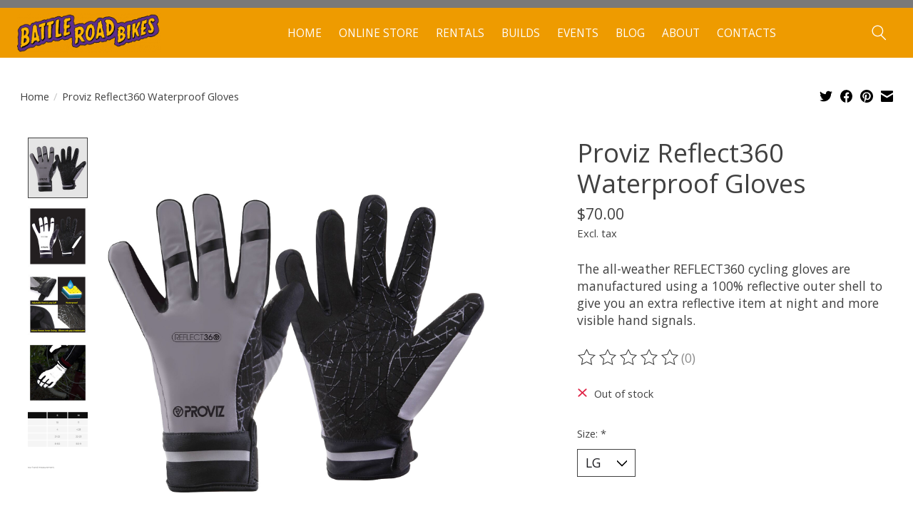

--- FILE ---
content_type: text/html;charset=utf-8
request_url: https://store.battleroadbikes.com/proviz-reflect360-waterproof-gloves.html
body_size: 9527
content:
<!DOCTYPE html>
<html lang="us">
  <head>
    <meta charset="utf-8"/>
<!-- [START] 'blocks/head.rain' -->
<!--

  (c) 2008-2025 Lightspeed Netherlands B.V.
  http://www.lightspeedhq.com
  Generated: 17-12-2025 @ 10:55:58

-->
<link rel="canonical" href="https://store.battleroadbikes.com/proviz-reflect360-waterproof-gloves.html"/>
<link rel="alternate" href="https://store.battleroadbikes.com/index.rss" type="application/rss+xml" title="New products"/>
<meta name="robots" content="noodp,noydir"/>
<meta property="og:url" content="https://store.battleroadbikes.com/proviz-reflect360-waterproof-gloves.html?source=facebook"/>
<meta property="og:site_name" content="Battle Road Bikes"/>
<meta property="og:title" content="Proviz Reflect360 Waterproof Gloves"/>
<meta property="og:description" content="The all-weather REFLECT360 cycling gloves are manufactured using a 100% reflective outer shell to give you an extra reflective item at night and more visible ha"/>
<meta property="og:image" content="https://cdn.shoplightspeed.com/shops/649548/files/40668439/proviz-proviz-reflect360-waterproof-gloves.jpg"/>
<!--[if lt IE 9]>
<script src="https://cdn.shoplightspeed.com/assets/html5shiv.js?2025-02-20"></script>
<![endif]-->
<!-- [END] 'blocks/head.rain' -->
    
    
    <title>Proviz Reflect360 Waterproof Gloves - Battle Road Bikes</title>
    <meta name="description" content="The all-weather REFLECT360 cycling gloves are manufactured using a 100% reflective outer shell to give you an extra reflective item at night and more visible ha" />
    <meta name="keywords" content="PROVIZ, Proviz, Reflect360, Waterproof, Gloves" />
    <meta http-equiv="X-UA-Compatible" content="IE=edge">
    <meta name="viewport" content="width=device-width, initial-scale=1">
    <meta name="apple-mobile-web-app-capable" content="yes">
    <meta name="apple-mobile-web-app-status-bar-style" content="black">
    
    <script>document.getElementsByTagName("html")[0].className += " js";</script>

    <link rel="shortcut icon" href="https://cdn.shoplightspeed.com/shops/649548/themes/13296/v/361859/assets/favicon.png?20211202005050" type="image/x-icon" />
    <link href='//fonts.googleapis.com/css?family=Open%20Sans:400,300,600&display=swap' rel='stylesheet' type='text/css'>
    <link href='//fonts.googleapis.com/css?family=Open%20Sans:400,300,600&display=swap' rel='stylesheet' type='text/css'>
    <link rel="stylesheet" href="https://cdn.shoplightspeed.com/assets/gui-2-0.css?2025-02-20" />
    <link rel="stylesheet" href="https://cdn.shoplightspeed.com/assets/gui-responsive-2-0.css?2025-02-20" />
    <link id="lightspeedframe" rel="stylesheet" href="https://cdn.shoplightspeed.com/shops/649548/themes/13296/assets/style.css?2025011122460920210104183204" />
    <!-- browsers not supporting CSS variables -->
    <script>
      if(!('CSS' in window) || !CSS.supports('color', 'var(--color-var)')) {var cfStyle = document.getElementById('lightspeedframe');if(cfStyle) {var href = cfStyle.getAttribute('href');href = href.replace('style.css', 'style-fallback.css');cfStyle.setAttribute('href', href);}}
    </script>
    <link rel="stylesheet" href="https://cdn.shoplightspeed.com/shops/649548/themes/13296/assets/settings.css?2025011122460920210104183204" />
    <link rel="stylesheet" href="https://cdn.shoplightspeed.com/shops/649548/themes/13296/assets/custom.css?2025011122460920210104183204" />

    <script src="https://cdn.shoplightspeed.com/assets/jquery-3-7-1.js?2025-02-20"></script>
    <script src="https://cdn.shoplightspeed.com/assets/jquery-ui-1-14-1.js?2025-02-20"></script>

  </head>
  <body>
    
          <header class="main-header main-header--mobile js-main-header position-relative">
  <div class="main-header__top-section">
    <div class="main-header__nav-grid justify-between@md container max-width-lg text-xs padding-y-xxs">
      <div></div>
      <ul class="main-header__list flex-grow flex-basis-0 justify-end@md display@md">        
                
                        <li class="main-header__item"><a href="https://store.battleroadbikes.com/account/" class="main-header__link" title="My account">Sign up / Log in</a></li>
      </ul>
    </div>
  </div>
  <div class="main-header__mobile-content container max-width-lg">
          <a href="https://store.battleroadbikes.com/" class="main-header__logo" title="Battle Road Bikes">
        <img src="https://cdn.shoplightspeed.com/shops/649548/themes/13296/v/361859/assets/logo.png?20211202005050" alt="Battle Road Bikes">
              </a>
        
    <div class="flex items-center">
            <button class="reset main-header__mobile-btn js-tab-focus" aria-controls="cartDrawer">
        <svg class="icon" viewBox="0 0 24 25" fill="none"><title>Toggle cart</title><path d="M2.90171 9.65153C3.0797 8.00106 4.47293 6.75 6.13297 6.75H17.867C19.527 6.75 20.9203 8.00105 21.0982 9.65153L22.1767 19.6515C22.3839 21.5732 20.8783 23.25 18.9454 23.25H5.05454C3.1217 23.25 1.61603 21.5732 1.82328 19.6515L2.90171 9.65153Z" stroke="currentColor" stroke-width="1.5" fill="none"/>
        <path d="M7.19995 9.6001V5.7001C7.19995 2.88345 9.4833 0.600098 12.3 0.600098C15.1166 0.600098 17.4 2.88345 17.4 5.7001V9.6001" stroke="currentColor" stroke-width="1.5" fill="none"/>
        <circle cx="7.19996" cy="10.2001" r="1.8" fill="currentColor"/>
        <ellipse cx="17.4" cy="10.2001" rx="1.8" ry="1.8" fill="currentColor"/></svg>
        <span class="sr-only">Cart</span>
              </button>

      <button class="reset anim-menu-btn js-anim-menu-btn main-header__nav-control js-tab-focus" aria-label="Toggle menu">
        <i class="anim-menu-btn__icon anim-menu-btn__icon--close" aria-hidden="true"></i>
      </button>
    </div>
  </div>

  <div class="main-header__nav" role="navigation">
    <div class="main-header__nav-grid justify-between@md container max-width-lg">
      <div class="main-header__nav-logo-wrapper flex-shrink-0">
        
                  <a href="https://store.battleroadbikes.com/" class="main-header__logo" title="Battle Road Bikes">
            <img src="https://cdn.shoplightspeed.com/shops/649548/themes/13296/v/361859/assets/logo.png?20211202005050" alt="Battle Road Bikes">
                      </a>
              </div>
      
      <form action="https://store.battleroadbikes.com/search/" method="get" role="search" class="padding-y-md hide@md">
        <label class="sr-only" for="searchInputMobile">Search</label>
        <input class="header-v3__nav-form-control form-control width-100%" value="" autocomplete="off" type="search" name="q" id="searchInputMobile" placeholder="Search...">
      </form>

      <ul class="main-header__list flex-grow flex-basis-0 flex-wrap justify-center@md">
        
        
                <li class="main-header__item">
          <a class="main-header__link" href="https://store.battleroadbikes.com/complete-bikes-and-frames/">
            Complete Bikes and Frames                                    
          </a>
                  </li>
                <li class="main-header__item js-main-nav__item">
          <a class="main-header__link js-main-nav__control" href="https://store.battleroadbikes.com/components/">
            <span>Components</span>            <svg class="main-header__dropdown-icon icon" viewBox="0 0 16 16"><polygon fill="currentColor" points="8,11.4 2.6,6 4,4.6 8,8.6 12,4.6 13.4,6 "></polygon></svg>                        <i class="main-header__arrow-icon" aria-hidden="true">
              <svg class="icon" viewBox="0 0 16 16">
                <g class="icon__group" fill="none" stroke="currentColor" stroke-linecap="square" stroke-miterlimit="10" stroke-width="2">
                  <path d="M2 2l12 12" />
                  <path d="M14 2L2 14" />
                </g>
              </svg>
            </i>
                        
          </a>
                    <ul class="main-header__dropdown">
            <li class="main-header__dropdown-item"><a href="https://store.battleroadbikes.com/components/" class="main-header__dropdown-link hide@md">All Components</a></li>
                        <li class="main-header__dropdown-item">
              <a class="main-header__dropdown-link" href="https://store.battleroadbikes.com/components/tires/">
                Tires
                                              </a>

                          </li>
                        <li class="main-header__dropdown-item">
              <a class="main-header__dropdown-link" href="https://store.battleroadbikes.com/components/grips-and-bar-tape/">
                Grips and Bar Tape
                                              </a>

                          </li>
                        <li class="main-header__dropdown-item">
              <a class="main-header__dropdown-link" href="https://store.battleroadbikes.com/components/tubes/">
                Tubes
                                              </a>

                          </li>
                        <li class="main-header__dropdown-item">
              <a class="main-header__dropdown-link" href="https://store.battleroadbikes.com/components/bottom-brackets-headsets/">
                Bottom brackets, Headsets
                                              </a>

                          </li>
                        <li class="main-header__dropdown-item">
              <a class="main-header__dropdown-link" href="https://store.battleroadbikes.com/components/cranks-and-cranksets/">
                Cranks and Cranksets
                                              </a>

                          </li>
                        <li class="main-header__dropdown-item">
              <a class="main-header__dropdown-link" href="https://store.battleroadbikes.com/components/wheels-rims-spokes-hubs/">
                Wheels, Rims, Spokes, Hubs
                                              </a>

                          </li>
                        <li class="main-header__dropdown-item">
              <a class="main-header__dropdown-link" href="https://store.battleroadbikes.com/components/saddles-and-seat-covers/">
                Saddles and Seat covers
                                              </a>

                          </li>
                        <li class="main-header__dropdown-item">
              <a class="main-header__dropdown-link" href="https://store.battleroadbikes.com/components/chains/">
                Chains
                                              </a>

                          </li>
                        <li class="main-header__dropdown-item">
              <a class="main-header__dropdown-link" href="https://store.battleroadbikes.com/components/seatpost-dropperpost/">
                Seatpost, Dropperpost
                                              </a>

                          </li>
                        <li class="main-header__dropdown-item">
              <a class="main-header__dropdown-link" href="https://store.battleroadbikes.com/components/stems/">
                Stems
                                              </a>

                          </li>
                        <li class="main-header__dropdown-item">
              <a class="main-header__dropdown-link" href="https://store.battleroadbikes.com/components/cassettes-cogs-and-chainrings/">
                Cassettes, Cogs, and Chainrings
                                              </a>

                          </li>
                        <li class="main-header__dropdown-item">
              <a class="main-header__dropdown-link" href="https://store.battleroadbikes.com/components/derailleurs-front-rear/">
                Derailleurs, Front &amp; Rear
                                              </a>

                          </li>
                        <li class="main-header__dropdown-item">
              <a class="main-header__dropdown-link" href="https://store.battleroadbikes.com/components/shifters-parts/">
                Shifters &amp; Parts
                                              </a>

                          </li>
                        <li class="main-header__dropdown-item">
              <a class="main-header__dropdown-link" href="https://store.battleroadbikes.com/components/pedals-and-pedal-accessories/">
                Pedals and Pedal Accessories
                                              </a>

                          </li>
                        <li class="main-header__dropdown-item">
              <a class="main-header__dropdown-link" href="https://store.battleroadbikes.com/components/bmx/">
                BMX
                                              </a>

                          </li>
                      </ul>
                  </li>
                <li class="main-header__item js-main-nav__item">
          <a class="main-header__link js-main-nav__control" href="https://store.battleroadbikes.com/apparel/">
            <span>Apparel</span>            <svg class="main-header__dropdown-icon icon" viewBox="0 0 16 16"><polygon fill="currentColor" points="8,11.4 2.6,6 4,4.6 8,8.6 12,4.6 13.4,6 "></polygon></svg>                        <i class="main-header__arrow-icon" aria-hidden="true">
              <svg class="icon" viewBox="0 0 16 16">
                <g class="icon__group" fill="none" stroke="currentColor" stroke-linecap="square" stroke-miterlimit="10" stroke-width="2">
                  <path d="M2 2l12 12" />
                  <path d="M14 2L2 14" />
                </g>
              </svg>
            </i>
                        
          </a>
                    <ul class="main-header__dropdown">
            <li class="main-header__dropdown-item"><a href="https://store.battleroadbikes.com/apparel/" class="main-header__dropdown-link hide@md">All Apparel</a></li>
                        <li class="main-header__dropdown-item">
              <a class="main-header__dropdown-link" href="https://store.battleroadbikes.com/apparel/gloves/">
                Gloves
                                              </a>

                          </li>
                        <li class="main-header__dropdown-item">
              <a class="main-header__dropdown-link" href="https://store.battleroadbikes.com/apparel/hats-caps/">
                Hats, Caps
                                              </a>

                          </li>
                        <li class="main-header__dropdown-item">
              <a class="main-header__dropdown-link" href="https://store.battleroadbikes.com/apparel/battle-road-bikes-swag/">
                Battle Road Bikes Swag
                                              </a>

                          </li>
                        <li class="main-header__dropdown-item">
              <a class="main-header__dropdown-link" href="https://store.battleroadbikes.com/apparel/shoes-socks/">
                Shoes, Socks
                                              </a>

                          </li>
                        <li class="main-header__dropdown-item">
              <a class="main-header__dropdown-link" href="https://store.battleroadbikes.com/apparel/bottoms/">
                Bottoms
                                              </a>

                          </li>
                        <li class="main-header__dropdown-item">
              <a class="main-header__dropdown-link" href="https://store.battleroadbikes.com/apparel/tops/">
                Tops
                                              </a>

                          </li>
                      </ul>
                  </li>
                <li class="main-header__item">
          <a class="main-header__link" href="https://store.battleroadbikes.com/closeouts/">
            Closeouts                                    
          </a>
                  </li>
                <li class="main-header__item">
          <a class="main-header__link" href="https://store.battleroadbikes.com/winter-warm-gear/">
            Winter Warm Gear                                    
          </a>
                  </li>
        
                <li class="main-header__item">
            <a class="main-header__link" href="https://store.battleroadbikes.com/giftcard/" >Gift cards</a>
        </li>
        
        
        
                  <li class="main-header__item">
            <a class="main-header__link" href="https://battleroadbikes.com/">
              Home
            </a>
          </li>
                  <li class="main-header__item">
            <a class="main-header__link" href="https://store.battleroadbikes.com/">
              Online Store
            </a>
          </li>
                  <li class="main-header__item">
            <a class="main-header__link" href="https://battleroadbikes.com/rentals/">
              Rentals
            </a>
          </li>
                  <li class="main-header__item">
            <a class="main-header__link" href="https://battleroadbikes.com/projects/">
              Builds
            </a>
          </li>
                  <li class="main-header__item">
            <a class="main-header__link" href="https://battleroadbikes.com/events/">
              Events
            </a>
          </li>
                  <li class="main-header__item">
            <a class="main-header__link" href="https://battleroadbikes.com/blog/">
              Blog
            </a>
          </li>
                  <li class="main-header__item">
            <a class="main-header__link" href="https://battleroadbikes.com/about">
              About
            </a>
          </li>
                  <li class="main-header__item">
            <a class="main-header__link" href="https://battleroadbikes.com/contact-us/">
              Contacts
            </a>
          </li>
                
        <li class="main-header__item hide@md">
          <ul class="main-header__list main-header__list--mobile-items">        
            
                                    <li class="main-header__item"><a href="https://store.battleroadbikes.com/account/" class="main-header__link" title="My account">Sign up / Log in</a></li>
          </ul>
        </li>
        
      </ul>

      <ul class="main-header__list flex-shrink-0 justify-end@md display@md">
        <li class="main-header__item">
          
          <button class="reset switch-icon main-header__link main-header__link--icon js-toggle-search js-switch-icon js-tab-focus" aria-label="Toggle icon">
            <svg class="icon switch-icon__icon--a" viewBox="0 0 24 25"><title>Toggle search</title><path fill-rule="evenodd" clip-rule="evenodd" d="M17.6032 9.55171C17.6032 13.6671 14.267 17.0033 10.1516 17.0033C6.03621 17.0033 2.70001 13.6671 2.70001 9.55171C2.70001 5.4363 6.03621 2.1001 10.1516 2.1001C14.267 2.1001 17.6032 5.4363 17.6032 9.55171ZM15.2499 16.9106C13.8031 17.9148 12.0461 18.5033 10.1516 18.5033C5.20779 18.5033 1.20001 14.4955 1.20001 9.55171C1.20001 4.60787 5.20779 0.600098 10.1516 0.600098C15.0955 0.600098 19.1032 4.60787 19.1032 9.55171C19.1032 12.0591 18.0724 14.3257 16.4113 15.9507L23.2916 22.8311C23.5845 23.1239 23.5845 23.5988 23.2916 23.8917C22.9987 24.1846 22.5239 24.1846 22.231 23.8917L15.2499 16.9106Z" fill="currentColor"/></svg>

            <svg class="icon switch-icon__icon--b" viewBox="0 0 32 32"><title>Toggle search</title><g fill="none" stroke="currentColor" stroke-miterlimit="10" stroke-linecap="round" stroke-linejoin="round" stroke-width="2"><line x1="27" y1="5" x2="5" y2="27"></line><line x1="27" y1="27" x2="5" y2="5"></line></g></svg>
          </button>

        </li>
                <li class="main-header__item">
          <a href="#0" class="main-header__link main-header__link--icon" aria-controls="cartDrawer">
            <svg class="icon" viewBox="0 0 24 25" fill="none"><title>Toggle cart</title><path d="M2.90171 9.65153C3.0797 8.00106 4.47293 6.75 6.13297 6.75H17.867C19.527 6.75 20.9203 8.00105 21.0982 9.65153L22.1767 19.6515C22.3839 21.5732 20.8783 23.25 18.9454 23.25H5.05454C3.1217 23.25 1.61603 21.5732 1.82328 19.6515L2.90171 9.65153Z" stroke="currentColor" stroke-width="1.5" fill="none"/>
            <path d="M7.19995 9.6001V5.7001C7.19995 2.88345 9.4833 0.600098 12.3 0.600098C15.1166 0.600098 17.4 2.88345 17.4 5.7001V9.6001" stroke="currentColor" stroke-width="1.5" fill="none"/>
            <circle cx="7.19996" cy="10.2001" r="1.8" fill="currentColor"/>
            <ellipse cx="17.4" cy="10.2001" rx="1.8" ry="1.8" fill="currentColor"/></svg>
            <span class="sr-only">Cart</span>
                      </a>
        </li>
      </ul>
      
    	<div class="main-header__search-form bg">
        <form action="https://store.battleroadbikes.com/search/" method="get" role="search" class="container max-width-lg">
          <label class="sr-only" for="searchInput">Search</label>
          <input class="header-v3__nav-form-control form-control width-100%" value="" autocomplete="off" type="search" name="q" id="searchInput" placeholder="Search...">
        </form>
      </div>
      
    </div>
  </div>
</header>

<div class="drawer dr-cart js-drawer" id="cartDrawer">
  <div class="drawer__content bg shadow-md flex flex-column" role="alertdialog" aria-labelledby="drawer-cart-title">
    <header class="flex items-center justify-between flex-shrink-0 padding-x-md padding-y-md">
      <h1 id="drawer-cart-title" class="text-base text-truncate">Shopping cart</h1>

      <button class="reset drawer__close-btn js-drawer__close js-tab-focus">
        <svg class="icon icon--xs" viewBox="0 0 16 16"><title>Close cart panel</title><g stroke-width="2" stroke="currentColor" fill="none" stroke-linecap="round" stroke-linejoin="round" stroke-miterlimit="10"><line x1="13.5" y1="2.5" x2="2.5" y2="13.5"></line><line x1="2.5" y1="2.5" x2="13.5" y2="13.5"></line></g></svg>
      </button>
    </header>

    <div class="drawer__body padding-x-md padding-bottom-sm js-drawer__body">
            <p class="margin-y-xxxl color-contrast-medium text-sm text-center">Your cart is currently empty</p>
          </div>

    <footer class="padding-x-md padding-y-md flex-shrink-0">
      <p class="text-sm text-center color-contrast-medium margin-bottom-sm">Safely pay with:</p>
      <p class="text-sm flex flex-wrap gap-xs text-xs@md justify-center">
                  <a href="https://store.battleroadbikes.com/service/payment-methods/" title="Cash">
            <img src="https://cdn.shoplightspeed.com/assets/icon-payment-cash.png?2025-02-20" alt="Cash" height="16" />
          </a>
                  <a href="https://store.battleroadbikes.com/service/payment-methods/" title="Credit Card">
            <img src="https://cdn.shoplightspeed.com/assets/icon-payment-creditcard.png?2025-02-20" alt="Credit Card" height="16" />
          </a>
              </p>
    </footer>
  </div>
</div>                  	  
  
<section class="container max-width-lg product js-product">
  <div class="padding-y-lg grid gap-md">
    <div class="col-6@md">
      <nav class="breadcrumbs text-sm" aria-label="Breadcrumbs">
  <ol class="flex flex-wrap gap-xxs">
    <li class="breadcrumbs__item">
    	<a href="https://store.battleroadbikes.com/" class="color-inherit text-underline-hover">Home</a>
      <span class="color-contrast-low margin-left-xxs" aria-hidden="true">/</span>
    </li>
        <li class="breadcrumbs__item" aria-current="page">
            Proviz Reflect360 Waterproof Gloves
          </li>
      </ol>
</nav>    </div>
    <div class="col-6@md">
    	<ul class="sharebar flex flex-wrap gap-xs justify-end@md">
        <li>
          <a class="sharebar__btn text-underline-hover js-social-share" data-social="twitter" data-text="PROVIZ Proviz Reflect360 Waterproof Gloves on https://store.battleroadbikes.com/proviz-reflect360-waterproof-gloves.html" data-hashtags="" href="https://twitter.com/intent/tweet"><svg class="icon" viewBox="0 0 16 16"><title>Share on Twitter</title><g><path d="M16,3c-0.6,0.3-1.2,0.4-1.9,0.5c0.7-0.4,1.2-1,1.4-1.8c-0.6,0.4-1.3,0.6-2.1,0.8c-0.6-0.6-1.5-1-2.4-1 C9.3,1.5,7.8,3,7.8,4.8c0,0.3,0,0.5,0.1,0.7C5.2,5.4,2.7,4.1,1.1,2.1c-0.3,0.5-0.4,1-0.4,1.7c0,1.1,0.6,2.1,1.5,2.7 c-0.5,0-1-0.2-1.5-0.4c0,0,0,0,0,0c0,1.6,1.1,2.9,2.6,3.2C3,9.4,2.7,9.4,2.4,9.4c-0.2,0-0.4,0-0.6-0.1c0.4,1.3,1.6,2.3,3.1,2.3 c-1.1,0.9-2.5,1.4-4.1,1.4c-0.3,0-0.5,0-0.8,0c1.5,0.9,3.2,1.5,5,1.5c6,0,9.3-5,9.3-9.3c0-0.1,0-0.3,0-0.4C15,4.3,15.6,3.7,16,3z"></path></g></svg></a>
        </li>

        <li>
          <a class="sharebar__btn text-underline-hover js-social-share" data-social="facebook" data-url="https://store.battleroadbikes.com/proviz-reflect360-waterproof-gloves.html" href="https://www.facebook.com/sharer.php"><svg class="icon" viewBox="0 0 16 16"><title>Share on Facebook</title><g><path d="M16,8.048a8,8,0,1,0-9.25,7.9V10.36H4.719V8.048H6.75V6.285A2.822,2.822,0,0,1,9.771,3.173a12.2,12.2,0,0,1,1.791.156V5.3H10.554a1.155,1.155,0,0,0-1.3,1.25v1.5h2.219l-.355,2.312H9.25v5.591A8,8,0,0,0,16,8.048Z"></path></g></svg></a>
        </li>

        <li>
          <a class="sharebar__btn text-underline-hover js-social-share" data-social="pinterest" data-description="PROVIZ Proviz Reflect360 Waterproof Gloves" data-media="https://cdn.shoplightspeed.com/shops/649548/files/40668439/image.jpg" data-url="https://store.battleroadbikes.com/proviz-reflect360-waterproof-gloves.html" href="https://pinterest.com/pin/create/button"><svg class="icon" viewBox="0 0 16 16"><title>Share on Pinterest</title><g><path d="M8,0C3.6,0,0,3.6,0,8c0,3.4,2.1,6.3,5.1,7.4c-0.1-0.6-0.1-1.6,0-2.3c0.1-0.6,0.9-4,0.9-4S5.8,8.7,5.8,8 C5.8,6.9,6.5,6,7.3,6c0.7,0,1,0.5,1,1.1c0,0.7-0.4,1.7-0.7,2.7c-0.2,0.8,0.4,1.4,1.2,1.4c1.4,0,2.5-1.5,2.5-3.7 c0-1.9-1.4-3.3-3.3-3.3c-2.3,0-3.6,1.7-3.6,3.5c0,0.7,0.3,1.4,0.6,1.8C5,9.7,5,9.8,5,9.9c-0.1,0.3-0.2,0.8-0.2,0.9 c0,0.1-0.1,0.2-0.3,0.1c-1-0.5-1.6-1.9-1.6-3.1C2.9,5.3,4.7,3,8.2,3c2.8,0,4.9,2,4.9,4.6c0,2.8-1.7,5-4.2,5c-0.8,0-1.6-0.4-1.8-0.9 c0,0-0.4,1.5-0.5,1.9c-0.2,0.7-0.7,1.6-1,2.1C6.4,15.9,7.2,16,8,16c4.4,0,8-3.6,8-8C16,3.6,12.4,0,8,0z"></path></g></svg></a>
        </li>

        <li>
          <a class="sharebar__btn text-underline-hover js-social-share" data-social="mail" data-subject="Email Subject" data-body="PROVIZ Proviz Reflect360 Waterproof Gloves on https://store.battleroadbikes.com/proviz-reflect360-waterproof-gloves.html" href="/cdn-cgi/l/email-protection#84">
            <svg class="icon" viewBox="0 0 16 16"><title>Share by Email</title><g><path d="M15,1H1C0.4,1,0,1.4,0,2v1.4l8,4.5l8-4.4V2C16,1.4,15.6,1,15,1z"></path> <path d="M7.5,9.9L0,5.7V14c0,0.6,0.4,1,1,1h14c0.6,0,1-0.4,1-1V5.7L8.5,9.9C8.22,10.04,7.78,10.04,7.5,9.9z"></path></g></svg>
          </a>
        </li>
      </ul>
    </div>
  </div>
  <div class="grid gap-md gap-xxl@md">
    <div class="col-6@md col-7@lg min-width-0">
      <div class="thumbslide thumbslide--vertical thumbslide--left js-thumbslide">
        <div class="slideshow js-product-v2__slideshow slideshow--transition-slide slideshow--ratio-1:1" data-control="hover">
          <p class="sr-only">Product image slideshow Items</p>
          
          <ul class="slideshow__content">
                        <li class="slideshow__item bg js-slideshow__item slideshow__item--selected" data-thumb="https://cdn.shoplightspeed.com/shops/649548/files/40668439/168x168x1/proviz-proviz-reflect360-waterproof-gloves.jpg" id="item-1">
              <figure class="position-absolute height-100% width-100% top-0 left-0" data-scale="1.3">
                <div class="img-mag height-100% js-img-mag">    
                  <img class="img-mag__asset js-img-mag__asset" src="https://cdn.shoplightspeed.com/shops/649548/files/40668439/1652x1652x1/proviz-proviz-reflect360-waterproof-gloves.jpg" alt="PROVIZ Proviz Reflect360 Waterproof Gloves">
                </div>
              </figure>
            </li>
                        <li class="slideshow__item bg js-slideshow__item" data-thumb="https://cdn.shoplightspeed.com/shops/649548/files/40668436/168x168x1/proviz-proviz-reflect360-waterproof-gloves.jpg" id="item-2">
              <figure class="position-absolute height-100% width-100% top-0 left-0" data-scale="1.3">
                <div class="img-mag height-100% js-img-mag">    
                  <img class="img-mag__asset js-img-mag__asset" src="https://cdn.shoplightspeed.com/shops/649548/files/40668436/1652x1652x1/proviz-proviz-reflect360-waterproof-gloves.jpg" alt="PROVIZ Proviz Reflect360 Waterproof Gloves">
                </div>
              </figure>
            </li>
                        <li class="slideshow__item bg js-slideshow__item" data-thumb="https://cdn.shoplightspeed.com/shops/649548/files/40668433/168x168x1/proviz-proviz-reflect360-waterproof-gloves.jpg" id="item-3">
              <figure class="position-absolute height-100% width-100% top-0 left-0" data-scale="1.3">
                <div class="img-mag height-100% js-img-mag">    
                  <img class="img-mag__asset js-img-mag__asset" src="https://cdn.shoplightspeed.com/shops/649548/files/40668433/1652x1652x1/proviz-proviz-reflect360-waterproof-gloves.jpg" alt="PROVIZ Proviz Reflect360 Waterproof Gloves">
                </div>
              </figure>
            </li>
                        <li class="slideshow__item bg js-slideshow__item" data-thumb="https://cdn.shoplightspeed.com/shops/649548/files/40668435/168x168x1/proviz-proviz-reflect360-waterproof-gloves.jpg" id="item-4">
              <figure class="position-absolute height-100% width-100% top-0 left-0" data-scale="1.3">
                <div class="img-mag height-100% js-img-mag">    
                  <img class="img-mag__asset js-img-mag__asset" src="https://cdn.shoplightspeed.com/shops/649548/files/40668435/1652x1652x1/proviz-proviz-reflect360-waterproof-gloves.jpg" alt="PROVIZ Proviz Reflect360 Waterproof Gloves">
                </div>
              </figure>
            </li>
                        <li class="slideshow__item bg js-slideshow__item" data-thumb="https://cdn.shoplightspeed.com/shops/649548/files/40746313/168x168x1/proviz-proviz-reflect360-waterproof-gloves.jpg" id="item-5">
              <figure class="position-absolute height-100% width-100% top-0 left-0" data-scale="1.3">
                <div class="img-mag height-100% js-img-mag">    
                  <img class="img-mag__asset js-img-mag__asset" src="https://cdn.shoplightspeed.com/shops/649548/files/40746313/1652x1652x1/proviz-proviz-reflect360-waterproof-gloves.jpg" alt="PROVIZ Proviz Reflect360 Waterproof Gloves">
                </div>
              </figure>
            </li>
                      </ul>
        </div>
      
        <div class="thumbslide__nav-wrapper" aria-hidden="true">
          <nav class="thumbslide__nav"> 
            <ol class="thumbslide__nav-list">
              <!-- this content will be created using JavaScript -->
            </ol>
          </nav>
        </div>
      </div>
    </div>

    <div class="col-6@md col-5@lg">

      <div class="text-component v-space-xs margin-bottom-md">
        <h1>
                  Proviz Reflect360 Waterproof Gloves
                </h1>
        
        
        <div class="product__price-wrapper margin-bottom-md">
                    <div class="product__price text-md">$70.00</div>
                    
                            		<small class="price-tax">Excl. tax</small>                    
          
        </div>
        <p class="">The all-weather REFLECT360 cycling gloves are manufactured using a 100% reflective outer shell to give you an extra reflective item at night and more visible hand signals.</p>
      </div>
      
            <div class="rating js-rating js-rating--read-only margin-bottom-md flex items-center">
                <p class="sr-only">The rating of this product is <span class="rating__value js-rating__value">0</span> out of 5</p>

        <a href="#proTabPanelReviews" class="rating__link" aria-label="Read reviews">
          <div class="rating__control overflow-hidden rating__control--is-hidden js-rating__control">
            <svg width="24" height="24" viewBox="0 0 24 24"><polygon points="12 1.489 15.09 7.751 22 8.755 17 13.629 18.18 20.511 12 17.261 5.82 20.511 7 13.629 2 8.755 8.91 7.751 12 1.489" fill="currentColor"/></svg>
          </div>
        </a>
        <span class="opacity-60%">(0)</span>
      </div>
            
            <div class="flex flex-column gap-xs margin-bottom-md text-sm">
                <div class="out-of-stock">
          <svg class="icon margin-right-xs color-error" viewBox="0 0 16 16"><g stroke-width="2" fill="none" stroke="currentColor" stroke-linecap="round" stroke-linejoin="round" stroke-miterlimit="10"><line x1="13.5" y1="2.5" x2="2.5" y2="13.5"></line> <line x1="2.5" y1="2.5" x2="13.5" y2="13.5"></line> </g></svg>Out of stock
                  </div>
                
              </div>
            
      <form action="https://store.battleroadbikes.com/cart/add/75648036/" class="js-live-quick-checkout" id="product_configure_form" method="post">
                <div class="product-option row">
          <div class="col-md-12">
            <input type="hidden" name="bundle_id" id="product_configure_bundle_id" value="">
<div class="product-configure">
  <div class="product-configure-options" aria-label="Select an option of the product. This will reload the page to show the new option." role="region">
    <div class="product-configure-options-option">
      <label for="product_configure_option_size">Size: <em aria-hidden="true">*</em></label>
      <select name="matrix[size]" id="product_configure_option_size" onchange="document.getElementById('product_configure_form').action = 'https://store.battleroadbikes.com/product/matrix/46084290/'; document.getElementById('product_configure_form').submit();" aria-required="true">
        <option value="SM">SM</option>
        <option value="MD">MD</option>
        <option value="LG" selected="selected">LG</option>
        <option value="XL">XL</option>
        <option value="XXL">XXL</option>
      </select>
      <div class="product-configure-clear"></div>
    </div>
  </div>
<input type="hidden" name="matrix_non_exists" value="">
</div>

          </div>
        </div>
        
                        			</form>

    </div>
  </div>
</section>

<section class="container max-width-lg padding-y-xl">
	<div class="tabs js-tabs">
    <nav class="s-tabs">
      <ul class="s-tabs__list js-tabs__controls" aria-label="Tabs Interface">
        <li><a href="#proTabPanelInformation" class="tabs__control s-tabs__link s-tabs__link--current" aria-selected="true">Description</a></li>                <li><a href="#proTabPanelReviews" class="tabs__control s-tabs__link">Reviews (0)</a></li>      </ul>
    </nav>

    <div class="js-tabs__panels">
            <section id="proTabPanelInformation" class="padding-top-lg max-width-lg js-tabs__panel">
        <div class="text-component margin-bottom-md">
          <div class="o-grid__cell o-unit-1of1--s o-unit-1of2--m">
<p>Underneath the reflective outer layer there is an internal waterproof polyurethane layer made from a Korean Hipora insert. Korean Hipora consists of a three-layer microporous silicone coating structure. The first layer prevents most water from passing through, the second layer is a honeycomb structure that lets moisture in to then let it expel through the first layer, the third layer is a denser layer to give added protection against water. The three layers combine to give a breathable and very effective material for cycling gloves due to its thin, lightweight and waterproof properties. 100% reflective outer shell for visible hand signals at night.</p>
<ul class="u-padding-right--l">
<li>Silicone web grip</li>
<li>Padded palm reinforcement</li>
<li>Touch screen compatible </li>
<li>Utilises Korean Hipora waterproof and breathable insert</li>
<li>Waterproof, windproof, breathable</li>
</ul>
</div>
<div class="o-grid__cell o-unit-1of1--s o-unit-1of2--m">
<ul class="u-padding-right--l">
<li>Adjustable ‘hook &amp; loop’ velcro cuff</li>
<li>Soft brushed inner lining for enhanced comfort</li>
<li>Nose wipe</li>
<li>Machine washable</li>
</ul>
</div>
        </div>
              </section>
            
      
            <section id="proTabPanelReviews" class="padding-top-lg max-width-lg js-tabs__panel">
        
        <div class="flex justify-between">
          <div class="right">
          <span>0</span> stars based on <span>0</span> reviews
          </div>
          <a href="https://store.battleroadbikes.com/account/review/46084290/" class="btn btn--subtle btn--sm">Add your review</a>

        </div>
      </section>
          </div>
  </div>
</section>



<div itemscope itemtype="https://schema.org/Product">
  <meta itemprop="name" content="PROVIZ Proviz Reflect360 Waterproof Gloves">
  <meta itemprop="image" content="https://cdn.shoplightspeed.com/shops/649548/files/40668439/300x250x2/proviz-proviz-reflect360-waterproof-gloves.jpg" />  <meta itemprop="brand" content="PROVIZ" />  <meta itemprop="description" content="The all-weather REFLECT360 cycling gloves are manufactured using a 100% reflective outer shell to give you an extra reflective item at night and more visible hand signals." />  <meta itemprop="itemCondition" itemtype="https://schema.org/OfferItemCondition" content="https://schema.org/NewCondition"/>
  <meta itemprop="gtin13" content="5030578496306" />    <meta itemprop="sku" content="PV1099" />

<div itemprop="offers" itemscope itemtype="https://schema.org/Offer">
      <meta itemprop="price" content="70.00" />
    <meta itemprop="priceCurrency" content="USD" />
    <meta itemprop="validFrom" content="2025-12-17" />
  <meta itemprop="priceValidUntil" content="2026-03-17" />
  <meta itemprop="url" content="https://store.battleroadbikes.com/proviz-reflect360-waterproof-gloves.html" />
 </div>
</div>
      <footer class="main-footer border-top">
  <div class="container max-width-lg">

        <div class="main-footer__content padding-y-xl grid gap-md">
      <div class="col-8@lg">
        <div class="grid gap-md">
          <div class="col-6@xs col-3@md">
                        <img src="https://cdn.shoplightspeed.com/shops/649548/themes/13296/v/361859/assets/logo.png?20211202005050" class="footer-logo margin-bottom-md" alt="Battle Road Bikes">
                        
                        <div class="main-footer__text text-component margin-bottom-md text-sm"><p>145 Massachusetts Ave,<br /> Lexington, MA 02420</p><p>Phone: 781.734.6464</p></div>
            
            <div class="main-footer__social-list flex flex-wrap gap-sm text-sm@md">
                            <a class="main-footer__social-btn" href="https://www.instagram.com/battle.road.bikes/" target="_blank">
                <svg class="icon" viewBox="0 0 16 16"><title>Follow us on Instagram</title><g><circle fill="currentColor" cx="12.145" cy="3.892" r="0.96"></circle> <path d="M8,12c-2.206,0-4-1.794-4-4s1.794-4,4-4s4,1.794,4,4S10.206,12,8,12z M8,6C6.897,6,6,6.897,6,8 s0.897,2,2,2s2-0.897,2-2S9.103,6,8,6z"></path> <path fill="currentColor" d="M12,16H4c-2.056,0-4-1.944-4-4V4c0-2.056,1.944-4,4-4h8c2.056,0,4,1.944,4,4v8C16,14.056,14.056,16,12,16z M4,2C3.065,2,2,3.065,2,4v8c0,0.953,1.047,2,2,2h8c0.935,0,2-1.065,2-2V4c0-0.935-1.065-2-2-2H4z"></path></g></svg>
              </a>
                            
                            <a class="main-footer__social-btn" href="https://www.facebook.com/Battle-Road-Bikes-106746471849216/" target="_blank">
                <svg class="icon" viewBox="0 0 16 16"><title>Follow us on Facebook</title><g><path d="M16,8.048a8,8,0,1,0-9.25,7.9V10.36H4.719V8.048H6.75V6.285A2.822,2.822,0,0,1,9.771,3.173a12.2,12.2,0,0,1,1.791.156V5.3H10.554a1.155,1.155,0,0,0-1.3,1.25v1.5h2.219l-.355,2.312H9.25v5.591A8,8,0,0,0,16,8.048Z"></path></g></svg>
              </a>
                            
                            
                      
                          </div>
          </div>

                              <div class="col-6@xs col-3@md">
            <h4 class="margin-bottom-xs text-md@md">Categories</h4>
            <ul class="grid gap-xs text-sm@md">
                            <li><a class="main-footer__link" href="https://store.battleroadbikes.com/complete-bikes-and-frames/">Complete Bikes and Frames</a></li>
                            <li><a class="main-footer__link" href="https://store.battleroadbikes.com/components/">Components</a></li>
                            <li><a class="main-footer__link" href="https://store.battleroadbikes.com/apparel/">Apparel</a></li>
                            <li><a class="main-footer__link" href="https://store.battleroadbikes.com/closeouts/">Closeouts</a></li>
                            <li><a class="main-footer__link" href="https://store.battleroadbikes.com/winter-warm-gear/">Winter Warm Gear</a></li>
                          </ul>
          </div>
          					
                    <div class="col-6@xs col-3@md">
            <h4 class="margin-bottom-xs text-md@md">My account</h4>
            <ul class="grid gap-xs text-sm@md">
              
                                                <li><a class="main-footer__link" href="https://store.battleroadbikes.com/account/" title="Register">Register</a></li>
                                                                <li><a class="main-footer__link" href="https://store.battleroadbikes.com/account/orders/" title="My orders">My orders</a></li>
                                                                                                                                    </ul>
          </div>

                    <div class="col-6@xs col-3@md">
            <h4 class="margin-bottom-xs text-md@md">Information</h4>
            <ul class="grid gap-xs text-sm@md">
                            <li>
                <a class="main-footer__link" href="https://store.battleroadbikes.com/service/about/" title="About us" >
                  About us
                </a>
              </li>
            	              <li>
                <a class="main-footer__link" href="https://store.battleroadbikes.com/service/shipping-returns/" title="Shipping &amp; returns" >
                  Shipping &amp; returns
                </a>
              </li>
            	              <li>
                <a class="main-footer__link" href="https://store.battleroadbikes.com/service/" title="Customer support" >
                  Customer support
                </a>
              </li>
            	              <li>
                <a class="main-footer__link" href="https://store.battleroadbikes.com/sitemap/" title="Sitemap" >
                  Sitemap
                </a>
              </li>
            	            </ul>
          </div>
        </div>
      </div>
      
                </div>
  </div>

    <div class="main-footer__colophon border-top padding-y-md">
    <div class="container max-width-lg">
      <div class="flex flex-column items-center gap-sm flex-row@md justify-between@md">
        <div class="powered-by">
          <p class="text-sm text-xs@md">© Copyright 2025 Battle Road Bikes
                    	- Powered by
          	          		<a href="http://www.lightspeedhq.com" title="Lightspeed" target="_blank" aria-label="Powered by Lightspeed">Lightspeed</a>
          		          	          </p>
        </div>
  
        <div class="flex items-center">
                    
          <div class="payment-methods">
            <p class="text-sm flex flex-wrap gap-xs text-xs@md">
                              <a href="https://store.battleroadbikes.com/service/payment-methods/" title="Cash" class="payment-methods__item">
                  <img src="https://cdn.shoplightspeed.com/assets/icon-payment-cash.png?2025-02-20" alt="Cash" height="16" />
                </a>
                              <a href="https://store.battleroadbikes.com/service/payment-methods/" title="Credit Card" class="payment-methods__item">
                  <img src="https://cdn.shoplightspeed.com/assets/icon-payment-creditcard.png?2025-02-20" alt="Credit Card" height="16" />
                </a>
                          </p>
          </div>
          
          <ul class="main-footer__list flex flex-grow flex-basis-0 justify-end@md">        
            
                      </ul>
        </div>
      </div>
    </div>
  </div>
</footer>        <!-- [START] 'blocks/body.rain' -->
<script data-cfasync="false" src="/cdn-cgi/scripts/5c5dd728/cloudflare-static/email-decode.min.js"></script><script>
(function () {
  var s = document.createElement('script');
  s.type = 'text/javascript';
  s.async = true;
  s.src = 'https://store.battleroadbikes.com/services/stats/pageview.js?product=46084290&hash=e14d';
  ( document.getElementsByTagName('head')[0] || document.getElementsByTagName('body')[0] ).appendChild(s);
})();
</script>
<!-- [END] 'blocks/body.rain' -->
    
    <script>
    	var viewOptions = 'View options';
    </script>
		
    <script src="https://cdn.shoplightspeed.com/shops/649548/themes/13296/assets/scripts-min.js?2025011122460920210104183204"></script>
    <script src="https://cdn.shoplightspeed.com/assets/gui.js?2025-02-20"></script>
    <script src="https://cdn.shoplightspeed.com/assets/gui-responsive-2-0.js?2025-02-20"></script>
  <script>(function(){function c(){var b=a.contentDocument||a.contentWindow.document;if(b){var d=b.createElement('script');d.innerHTML="window.__CF$cv$params={r:'9af5e4280b4e5b65',t:'MTc2NTk2ODk1OC4wMDAwMDA='};var a=document.createElement('script');a.nonce='';a.src='/cdn-cgi/challenge-platform/scripts/jsd/main.js';document.getElementsByTagName('head')[0].appendChild(a);";b.getElementsByTagName('head')[0].appendChild(d)}}if(document.body){var a=document.createElement('iframe');a.height=1;a.width=1;a.style.position='absolute';a.style.top=0;a.style.left=0;a.style.border='none';a.style.visibility='hidden';document.body.appendChild(a);if('loading'!==document.readyState)c();else if(window.addEventListener)document.addEventListener('DOMContentLoaded',c);else{var e=document.onreadystatechange||function(){};document.onreadystatechange=function(b){e(b);'loading'!==document.readyState&&(document.onreadystatechange=e,c())}}}})();</script><script defer src="https://static.cloudflareinsights.com/beacon.min.js/vcd15cbe7772f49c399c6a5babf22c1241717689176015" integrity="sha512-ZpsOmlRQV6y907TI0dKBHq9Md29nnaEIPlkf84rnaERnq6zvWvPUqr2ft8M1aS28oN72PdrCzSjY4U6VaAw1EQ==" data-cf-beacon='{"rayId":"9af5e4280b4e5b65","version":"2025.9.1","serverTiming":{"name":{"cfExtPri":true,"cfEdge":true,"cfOrigin":true,"cfL4":true,"cfSpeedBrain":true,"cfCacheStatus":true}},"token":"8247b6569c994ee1a1084456a4403cc9","b":1}' crossorigin="anonymous"></script>
</body>
</html>

--- FILE ---
content_type: text/css; charset=UTF-8
request_url: https://cdn.shoplightspeed.com/shops/649548/themes/13296/assets/custom.css?2025011122460920210104183204
body_size: 686
content:
/* 20220204215027 - v2 */
.gui,
.gui-block-linklist li a {
  color: #666666;
}

.gui-page-title,
.gui a.gui-bold,
.gui-block-subtitle,
.gui-table thead tr th,
.gui ul.gui-products li .gui-products-title a,
.gui-form label,
.gui-block-title.gui-dark strong,
.gui-block-title.gui-dark strong a,
.gui-content-subtitle {
  color: #000000;
}

.gui-block-inner strong {
  color: #ffffff;
}

.gui a {
  color: #ae2012;
}

.gui-input.gui-focus,
.gui-text.gui-focus,
.gui-select.gui-focus {
  border-color: #ae2012;
  box-shadow: 0 0 2px #ae2012;
}

.gui-select.gui-focus .gui-handle {
  border-color: #ae2012;
}

.gui-block,
.gui-block-title,
.gui-buttons.gui-border,
.gui-block-inner,
.gui-image {
  border-color: #8d8d8d;
}

.gui-block-title {
  color: #ffffff;
  background-color: #0a9396;
}

.gui-content-title {
  color: #ffffff;
}

.gui-form .gui-field .gui-description span {
  color: #666666;
}

.gui-block-inner {
  background-color: #098d90;
}

.gui-block-option {
  border-color: #ededed;
  background-color: #f9f9f9;
}

.gui-block-option-block {
  border-color: #ededed;
}

.gui-block-title strong {
  color: #ffffff;
}

.gui-line,
.gui-cart-sum .gui-line {
  background-color: #cbcbcb;
}

.gui ul.gui-products li {
  border-color: #dcdcdc;
}

.gui-block-subcontent,
.gui-content-subtitle {
  border-color: #dcdcdc;
}

.gui-faq,
.gui-login,
.gui-password,
.gui-register,
.gui-review,
.gui-sitemap,
.gui-block-linklist li,
.gui-table {
  border-color: #dcdcdc;
}

.gui-block-content .gui-table {
  border-color: #ededed;
}

.gui-table thead tr th {
  border-color: #cbcbcb;
  background-color: #f9f9f9;
}

.gui-table tbody tr td {
  border-color: #ededed;
}

.gui a.gui-button-large,
.gui a.gui-button-small {
  border-color: #ee9b00;
  color: #ffffff;
  background-color: #ee9b00;
}

.gui a.gui-button-large.gui-button-action,
.gui a.gui-button-small.gui-button-action {
  border-color: #8d8d8d;
  color: #000000;
  background-color: #ffffff;
}

.gui a.gui-button-large:active,
.gui a.gui-button-small:active {
  background-color: #be7c00;
  border-color: #be7c00;
}

.gui a.gui-button-large.gui-button-action:active,
.gui a.gui-button-small.gui-button-action:active {
  background-color: #cccccc;
  border-color: #707070;
}

.gui-input,
.gui-text,
.gui-select,
.gui-number {
  border-color: #8d8d8d;
  background-color: #ffffff;
}

.gui-select .gui-handle,
.gui-number .gui-handle {
  border-color: #8d8d8d;
}

.gui-number .gui-handle a {
  background-color: #ffffff;
}

.gui-input input,
.gui-number input,
.gui-text textarea,
.gui-select .gui-value {
  color: #000000;
}

.gui-progressbar {
  background-color: #ee9b00;
}

/* custom */
.main-header__nav {
  text-transform: uppercase;
}


.container .text-component h1, .text-component h2, .text-component h3, .text-component h4 {
 /*  text-transform: uppercase; */
}

a.main-header__link {
  /*padding-bottom: 32px;*/
  text-decoration: none;
}

a.main-header__link:hover {
  border-bottom: 2px solid white;
  color: #ffffff !important;
  text-decoration: none;
}

a.main-header__link {
	display:none;
}

a.main-header__link[href^="https://battleroadbikes.com/"] {
    display: block;
}

a.main-header__link[href="https://battle-road-bikes.shoplightspeed.com/"] {
    display: block;
}

a.main-header__link[href="https://store.battleroadbikes.com/"] {
    display: block;
}


a.main-header__link[href="https://shop.battleroadbikes/shop/"] {
    border-bottom: 2px solid white;
}

.hero-slideshow__wrapper a.btn.btn--lg.btn--primary {
  background: orange;
}


--- FILE ---
content_type: application/javascript; charset=UTF-8
request_url: https://store.battleroadbikes.com/cdn-cgi/challenge-platform/scripts/jsd/main.js
body_size: 4575
content:
window._cf_chl_opt={JHZX9:'b'};~function(t1,z,c,N,S,v,x,y){t1=U,function(Z,a,tC,t0,g,W){for(tC={Z:385,a:282,g:348,W:306,F:322,Y:337,O:292,o:300,L:307,E:273,B:382},t0=U,g=Z();!![];)try{if(W=-parseInt(t0(tC.Z))/1*(-parseInt(t0(tC.a))/2)+parseInt(t0(tC.g))/3+-parseInt(t0(tC.W))/4+parseInt(t0(tC.F))/5+parseInt(t0(tC.Y))/6*(parseInt(t0(tC.O))/7)+parseInt(t0(tC.o))/8*(parseInt(t0(tC.L))/9)+parseInt(t0(tC.E))/10*(-parseInt(t0(tC.B))/11),W===a)break;else g.push(g.shift())}catch(F){g.push(g.shift())}}(j,933770),z=this||self,c=z[t1(310)],N=function(tk,tD,tK,tl,t2,a,g,W){return tk={Z:301,a:340},tD={Z:350,a:350,g:377,W:350,F:350,Y:350,O:276,o:350,L:318,E:350},tK={Z:374},tl={Z:374,a:318,g:353,W:346,F:297,Y:353,O:346,o:353,L:346,E:297,B:383,T:377,d:377,M:377,m:377,n:350,Q:377,I:350,H:353,P:383,G:377,b:350,J:377,A:276},t2=t1,a=String[t2(tk.Z)],g={'h':function(F,tR){return tR={Z:288,a:318},null==F?'':g.g(F,6,function(Y,t3){return t3=U,t3(tR.Z)[t3(tR.a)](Y)})},'g':function(F,Y,O,t4,o,L,E,B,T,M,Q,I,H,P,G,J,A,s){if(t4=t2,null==F)return'';for(L={},E={},B='',T=2,M=3,Q=2,I=[],H=0,P=0,G=0;G<F[t4(tl.Z)];G+=1)if(J=F[t4(tl.a)](G),Object[t4(tl.g)][t4(tl.W)][t4(tl.F)](L,J)||(L[J]=M++,E[J]=!0),A=B+J,Object[t4(tl.Y)][t4(tl.O)][t4(tl.F)](L,A))B=A;else{if(Object[t4(tl.o)][t4(tl.L)][t4(tl.E)](E,B)){if(256>B[t4(tl.B)](0)){for(o=0;o<Q;H<<=1,Y-1==P?(P=0,I[t4(tl.T)](O(H)),H=0):P++,o++);for(s=B[t4(tl.B)](0),o=0;8>o;H=1&s|H<<1.35,P==Y-1?(P=0,I[t4(tl.d)](O(H)),H=0):P++,s>>=1,o++);}else{for(s=1,o=0;o<Q;H=H<<1|s,P==Y-1?(P=0,I[t4(tl.M)](O(H)),H=0):P++,s=0,o++);for(s=B[t4(tl.B)](0),o=0;16>o;H=1&s|H<<1,P==Y-1?(P=0,I[t4(tl.m)](O(H)),H=0):P++,s>>=1,o++);}T--,0==T&&(T=Math[t4(tl.n)](2,Q),Q++),delete E[B]}else for(s=L[B],o=0;o<Q;H=1&s|H<<1.35,Y-1==P?(P=0,I[t4(tl.Q)](O(H)),H=0):P++,s>>=1,o++);B=(T--,0==T&&(T=Math[t4(tl.I)](2,Q),Q++),L[A]=M++,String(J))}if(B!==''){if(Object[t4(tl.H)][t4(tl.L)][t4(tl.F)](E,B)){if(256>B[t4(tl.P)](0)){for(o=0;o<Q;H<<=1,P==Y-1?(P=0,I[t4(tl.m)](O(H)),H=0):P++,o++);for(s=B[t4(tl.P)](0),o=0;8>o;H=H<<1.08|s&1.01,Y-1==P?(P=0,I[t4(tl.m)](O(H)),H=0):P++,s>>=1,o++);}else{for(s=1,o=0;o<Q;H=H<<1|s,P==Y-1?(P=0,I[t4(tl.T)](O(H)),H=0):P++,s=0,o++);for(s=B[t4(tl.P)](0),o=0;16>o;H=H<<1|s&1,Y-1==P?(P=0,I[t4(tl.G)](O(H)),H=0):P++,s>>=1,o++);}T--,T==0&&(T=Math[t4(tl.b)](2,Q),Q++),delete E[B]}else for(s=L[B],o=0;o<Q;H=1&s|H<<1,Y-1==P?(P=0,I[t4(tl.G)](O(H)),H=0):P++,s>>=1,o++);T--,T==0&&Q++}for(s=2,o=0;o<Q;H=s&1|H<<1,P==Y-1?(P=0,I[t4(tl.J)](O(H)),H=0):P++,s>>=1,o++);for(;;)if(H<<=1,Y-1==P){I[t4(tl.d)](O(H));break}else P++;return I[t4(tl.A)]('')},'j':function(F,tV,t5){return tV={Z:383},t5=t2,F==null?'':F==''?null:g.i(F[t5(tK.Z)],32768,function(Y,t6){return t6=t5,F[t6(tV.Z)](Y)})},'i':function(F,Y,O,t7,o,L,E,B,T,M,Q,I,H,P,G,J,s,A){for(t7=t2,o=[],L=4,E=4,B=3,T=[],I=O(0),H=Y,P=1,M=0;3>M;o[M]=M,M+=1);for(G=0,J=Math[t7(tD.Z)](2,2),Q=1;Q!=J;A=H&I,H>>=1,0==H&&(H=Y,I=O(P++)),G|=(0<A?1:0)*Q,Q<<=1);switch(G){case 0:for(G=0,J=Math[t7(tD.a)](2,8),Q=1;Q!=J;A=I&H,H>>=1,0==H&&(H=Y,I=O(P++)),G|=Q*(0<A?1:0),Q<<=1);s=a(G);break;case 1:for(G=0,J=Math[t7(tD.Z)](2,16),Q=1;J!=Q;A=I&H,H>>=1,0==H&&(H=Y,I=O(P++)),G|=Q*(0<A?1:0),Q<<=1);s=a(G);break;case 2:return''}for(M=o[3]=s,T[t7(tD.g)](s);;){if(P>F)return'';for(G=0,J=Math[t7(tD.W)](2,B),Q=1;Q!=J;A=I&H,H>>=1,H==0&&(H=Y,I=O(P++)),G|=(0<A?1:0)*Q,Q<<=1);switch(s=G){case 0:for(G=0,J=Math[t7(tD.F)](2,8),Q=1;J!=Q;A=H&I,H>>=1,H==0&&(H=Y,I=O(P++)),G|=(0<A?1:0)*Q,Q<<=1);o[E++]=a(G),s=E-1,L--;break;case 1:for(G=0,J=Math[t7(tD.Y)](2,16),Q=1;Q!=J;A=I&H,H>>=1,H==0&&(H=Y,I=O(P++)),G|=Q*(0<A?1:0),Q<<=1);o[E++]=a(G),s=E-1,L--;break;case 2:return T[t7(tD.O)]('')}if(L==0&&(L=Math[t7(tD.o)](2,B),B++),o[s])s=o[s];else if(s===E)s=M+M[t7(tD.L)](0);else return null;T[t7(tD.g)](s),o[E++]=M+s[t7(tD.L)](0),L--,M=s,0==L&&(L=Math[t7(tD.E)](2,B),B++)}}},W={},W[t2(tk.a)]=g.h,W}(),S={},S[t1(342)]='o',S[t1(289)]='s',S[t1(384)]='u',S[t1(331)]='z',S[t1(368)]='n',S[t1(329)]='I',S[t1(294)]='b',v=S,z[t1(272)]=function(Z,g,W,F,tL,to,tO,tp,O,o,L,E,B,T){if(tL={Z:354,a:303,g:370,W:376,F:286,Y:357,O:308,o:283,L:374,E:271,B:291},to={Z:344,a:374,g:293},tO={Z:353,a:346,g:297,W:377},tp=t1,null===g||void 0===g)return F;for(O=i(g),Z[tp(tL.Z)][tp(tL.a)]&&(O=O[tp(tL.g)](Z[tp(tL.Z)][tp(tL.a)](g))),O=Z[tp(tL.W)][tp(tL.F)]&&Z[tp(tL.Y)]?Z[tp(tL.W)][tp(tL.F)](new Z[(tp(tL.Y))](O)):function(M,tU,Q){for(tU=tp,M[tU(to.Z)](),Q=0;Q<M[tU(to.a)];M[Q]===M[Q+1]?M[tU(to.g)](Q+1,1):Q+=1);return M}(O),o='nAsAaAb'.split('A'),o=o[tp(tL.O)][tp(tL.o)](o),L=0;L<O[tp(tL.L)];E=O[L],B=h(Z,g,E),o(B)?(T='s'===B&&!Z[tp(tL.E)](g[E]),tp(tL.B)===W+E?Y(W+E,B):T||Y(W+E,g[E])):Y(W+E,B),L++);return F;function Y(M,Q,tj){tj=U,Object[tj(tO.Z)][tj(tO.a)][tj(tO.g)](F,Q)||(F[Q]=[]),F[Q][tj(tO.W)](M)}},x=t1(314)[t1(324)](';'),y=x[t1(308)][t1(283)](x),z[t1(352)]=function(Z,g,tB,tZ,W,F,Y,O){for(tB={Z:361,a:374,g:374,W:296,F:377,Y:302},tZ=t1,W=Object[tZ(tB.Z)](g),F=0;F<W[tZ(tB.a)];F++)if(Y=W[F],'f'===Y&&(Y='N'),Z[Y]){for(O=0;O<g[W[F]][tZ(tB.g)];-1===Z[Y][tZ(tB.W)](g[W[F]][O])&&(y(g[W[F]][O])||Z[Y][tZ(tB.F)]('o.'+g[W[F]][O])),O++);}else Z[Y]=g[W[F]][tZ(tB.Y)](function(o){return'o.'+o})},D();function l(tm,tz,Z,a,g){return tm={Z:317,a:334},tz=t1,Z=3600,a=f(),g=Math[tz(tm.Z)](Date[tz(tm.a)]()/1e3),g-a>Z?![]:!![]}function h(Z,g,W,tY,t9,F){t9=(tY={Z:336,a:376,g:359,W:298},t1);try{return g[W][t9(tY.Z)](function(){}),'p'}catch(Y){}try{if(g[W]==null)return g[W]===void 0?'u':'x'}catch(O){return'i'}return Z[t9(tY.a)][t9(tY.g)](g[W])?'a':g[W]===Z[t9(tY.a)]?'p5':!0===g[W]?'T':g[W]===!1?'F':(F=typeof g[W],t9(tY.W)==F?e(Z,g[W])?'N':'f':v[F]||'?')}function U(t,p,Z){return Z=j(),U=function(X,a,g){return X=X-269,g=Z[X],g},U(t,p)}function V(Z,a,tQ,tr,tq,tn,tc,g,W,F){tQ={Z:327,a:367,g:386,W:343,F:315,Y:285,O:366,o:386,L:388,E:333,B:389,T:332,d:381,M:277,m:358,n:320,Q:320,I:309,H:319,P:340,G:351},tr={Z:280},tq={Z:338,a:349,g:369},tn={Z:332},tc=t1,g=z[tc(tQ.Z)],console[tc(tQ.a)](z[tc(tQ.g)]),W=new z[(tc(tQ.W))](),W[tc(tQ.F)](tc(tQ.Y),tc(tQ.O)+z[tc(tQ.o)][tc(tQ.L)]+tc(tQ.E)+g.r),g[tc(tQ.B)]&&(W[tc(tQ.T)]=5e3,W[tc(tQ.d)]=function(tN){tN=tc,a(tN(tn.Z))}),W[tc(tQ.M)]=function(tS){tS=tc,W[tS(tq.Z)]>=200&&W[tS(tq.Z)]<300?a(tS(tq.a)):a(tS(tq.g)+W[tS(tq.Z)])},W[tc(tQ.m)]=function(tv){tv=tc,a(tv(tr.Z))},F={'t':f(),'lhr':c[tc(tQ.n)]&&c[tc(tQ.Q)][tc(tQ.I)]?c[tc(tQ.Q)][tc(tQ.I)]:'','api':g[tc(tQ.B)]?!![]:![],'payload':Z},W[tc(tQ.H)](N[tc(tQ.P)](JSON[tc(tQ.G)](F)))}function R(Z,td,ta){return td={Z:312},ta=t1,Math[ta(td.Z)]()<Z}function j(ts){return ts='join,onload,removeChild,navigator,xhr-error,[native code],34jYxBZf,bind,bclI3,POST,from,source,TsL4qN6fpFXk-zluPw2ZDng79iV5ham$IOGvyAEYCb3US18MKt0WQor+dRHeJBcjx,string,display: none,d.cookie,7ATYRWa,splice,boolean,error,indexOf,call,function,readyState,13480XcIcEQ,fromCharCode,map,getOwnPropertyNames,GCBp7,clientInformation,4124884dwfJwf,2232ymSdIj,includes,href,document,cloudflare-invisible,random,getPrototypeOf,_cf_chl_opt;rQbOs9;FWcIT6;RUfN6;gRZD9;Fitf5;ibAjX2;QFoQ3;kwZxu3;jpPe1;CSKE5;KoKpn7;muAo0;DafBR6;MViqS9;RgkH4;nKFwJ3;hKnz6,open,chctx,floor,charAt,send,location,chlApiUrl,5424005pKQfdP,jsd,split,tabIndex,/b/ov1/0.9782125766925397:1765967083:pShiHM5M13bOXFqAx7v5GJpgrN_v2znSGQSSDD5p-vs/,__CF$cv$params,loading,bigint,error on cf_chl_props,symbol,timeout,/jsd/oneshot/8328113056b1/0.9782125766925397:1765967083:pShiHM5M13bOXFqAx7v5GJpgrN_v2znSGQSSDD5p-vs/,now,chlApiSitekey,catch,6174246GFSOGH,status,addEventListener,HCtvN,yEyS4,object,XMLHttpRequest,sort,appendChild,hasOwnProperty,iframe,3351762Ghsvrf,success,pow,stringify,RgkH4,prototype,Object,parent,DOMContentLoaded,Set,onerror,isArray,msg,keys,toString,postMessage,chlApiClientVersion,sid,/cdn-cgi/challenge-platform/h/,log,number,http-code:,concat,body,event,createElement,length,contentDocument,Array,push,/invisible/jsd,errorInfoObject,onreadystatechange,ontimeout,3817aCSuqn,charCodeAt,undefined,97589TtScuD,_cf_chl_opt,Function,JHZX9,api,style,contentWindow,chlApiRumWidgetAgeMs,isNaN,MViqS9,96340lkgYqQ,detail,lEJE0'.split(','),j=function(){return ts},j()}function k(g,W,tA,ty,F,Y,O){if(tA={Z:311,a:389,g:349,W:287,F:365,Y:372,O:349,o:355,L:363,E:287,B:372,T:295,d:274,M:355,m:363},ty=t1,F=ty(tA.Z),!g[ty(tA.a)])return;W===ty(tA.g)?(Y={},Y[ty(tA.W)]=F,Y[ty(tA.F)]=g.r,Y[ty(tA.Y)]=ty(tA.O),z[ty(tA.o)][ty(tA.L)](Y,'*')):(O={},O[ty(tA.E)]=F,O[ty(tA.F)]=g.r,O[ty(tA.B)]=ty(tA.T),O[ty(tA.d)]=W,z[ty(tA.M)][ty(tA.m)](O,'*'))}function D(tJ,tb,tP,th,Z,a,g,W,F){if(tJ={Z:327,a:389,g:299,W:328,F:339,Y:339,O:356,o:380,L:380},tb={Z:299,a:328,g:380},tP={Z:330},th=t1,Z=z[th(tJ.Z)],!Z)return;if(!l())return;(a=![],g=Z[th(tJ.a)]===!![],W=function(ti,Y){if(ti=th,!a){if(a=!![],!l())return;Y=C(),V(Y.r,function(O){k(Z,O)}),Y.e&&K(ti(tP.Z),Y.e)}},c[th(tJ.g)]!==th(tJ.W))?W():z[th(tJ.F)]?c[th(tJ.Y)](th(tJ.O),W):(F=c[th(tJ.o)]||function(){},c[th(tJ.L)]=function(tx){tx=th,F(),c[tx(tb.Z)]!==tx(tb.a)&&(c[tx(tb.g)]=F,W())})}function i(Z,tw,tt,g){for(tw={Z:370,a:361,g:313},tt=t1,g=[];null!==Z;g=g[tt(tw.Z)](Object[tt(tw.a)](Z)),Z=Object[tt(tw.g)](Z));return g}function C(tT,tX,g,W,F,Y,O){tX=(tT={Z:373,a:347,g:390,W:290,F:325,Y:371,O:345,o:269,L:305,E:279,B:375,T:371,d:278},t1);try{return g=c[tX(tT.Z)](tX(tT.a)),g[tX(tT.g)]=tX(tT.W),g[tX(tT.F)]='-1',c[tX(tT.Y)][tX(tT.O)](g),W=g[tX(tT.o)],F={},F=MViqS9(W,W,'',F),F=MViqS9(W,W[tX(tT.L)]||W[tX(tT.E)],'n.',F),F=MViqS9(W,g[tX(tT.B)],'d.',F),c[tX(tT.T)][tX(tT.d)](g),Y={},Y.r=F,Y.e=null,Y}catch(o){return O={},O.r={},O.e=o,O}}function e(Z,g,tW,t8){return tW={Z:387,a:353,g:362,W:297,F:296,Y:281},t8=t1,g instanceof Z[t8(tW.Z)]&&0<Z[t8(tW.Z)][t8(tW.a)][t8(tW.g)][t8(tW.W)](g)[t8(tW.F)](t8(tW.Y))}function K(W,F,tu,te,Y,O,o,L,E,B,T,d){if(tu={Z:360,a:295,g:327,W:366,F:386,Y:388,O:326,o:378,L:343,E:315,B:285,T:332,d:381,M:335,m:386,n:341,Q:321,I:386,H:275,P:270,G:386,b:304,J:364,A:284,s:379,tH:316,tP:287,tG:323,tb:319,tJ:340},te=t1,!R(.01))return![];O=(Y={},Y[te(tu.Z)]=W,Y[te(tu.a)]=F,Y);try{o=z[te(tu.g)],L=te(tu.W)+z[te(tu.F)][te(tu.Y)]+te(tu.O)+o.r+te(tu.o),E=new z[(te(tu.L))](),E[te(tu.E)](te(tu.B),L),E[te(tu.T)]=2500,E[te(tu.d)]=function(){},B={},B[te(tu.M)]=z[te(tu.m)][te(tu.n)],B[te(tu.Q)]=z[te(tu.I)][te(tu.H)],B[te(tu.P)]=z[te(tu.G)][te(tu.b)],B[te(tu.J)]=z[te(tu.I)][te(tu.A)],T=B,d={},d[te(tu.s)]=O,d[te(tu.tH)]=T,d[te(tu.tP)]=te(tu.tG),E[te(tu.tb)](N[te(tu.tJ)](d))}catch(M){}}function f(tM,tg,Z){return tM={Z:327,a:317},tg=t1,Z=z[tg(tM.Z)],Math[tg(tM.a)](+atob(Z.t))}}()

--- FILE ---
content_type: text/javascript;charset=utf-8
request_url: https://store.battleroadbikes.com/services/stats/pageview.js?product=46084290&hash=e14d
body_size: -435
content:
// SEOshop 17-12-2025 10:55:59